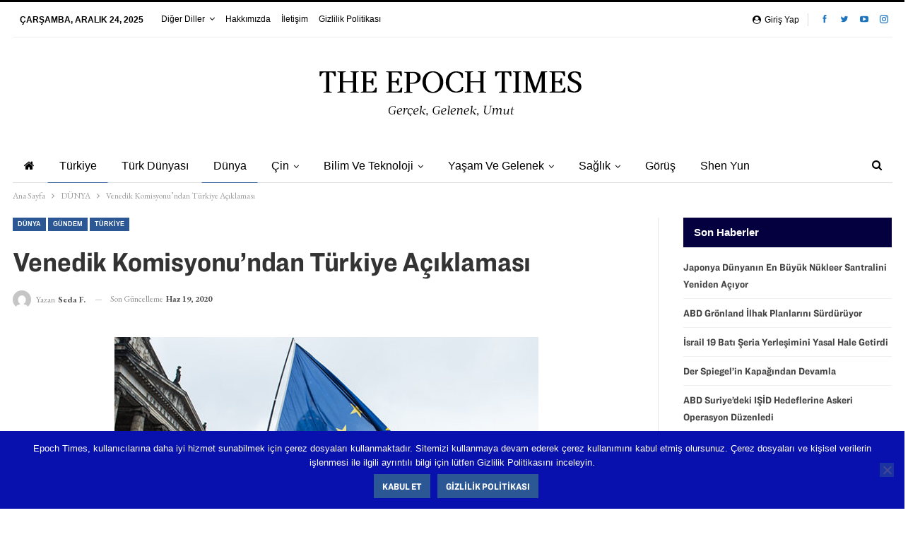

--- FILE ---
content_type: text/html; charset=UTF-8
request_url: https://epochtimestr.com/index.php/venedik-komisyonundan-turkiye-aciklamasi
body_size: 18128
content:
	<!DOCTYPE html>
		<!--[if IE 8]>
	<html class="ie ie8" lang="tr"> <![endif]-->
	<!--[if IE 9]>
	<html class="ie ie9" lang="tr"> <![endif]-->
	<!--[if gt IE 9]><!-->
<html lang="tr"> <!--<![endif]-->
	<head>
				<meta charset="UTF-8">
		<meta http-equiv="X-UA-Compatible" content="IE=edge">
		<meta name="viewport" content="width=device-width, initial-scale=1.0">
		<link rel="pingback" href="https://epochtimestr.com/xmlrpc.php"/>

		<meta name='robots' content='index, follow, max-image-preview:large, max-snippet:-1, max-video-preview:-1' />

	<!-- This site is optimized with the Yoast SEO plugin v23.0 - https://yoast.com/wordpress/plugins/seo/ -->
	<title>Venedik Komisyonu’ndan Türkiye Açıklaması - The Epoch Times TR</title>
	<link rel="canonical" href="https://epochtimestr.com/index.php/venedik-komisyonundan-turkiye-aciklamasi" />
	<meta property="og:locale" content="tr_TR" />
	<meta property="og:type" content="article" />
	<meta property="og:title" content="Venedik Komisyonu’ndan Türkiye Açıklaması - The Epoch Times TR" />
	<meta property="og:description" content="Avrupa Konseyi&#8217;ne bağlı Venedik Komisyonu Türkiye&#8217;nin 31 Mart 2019 tarihinden sonra ülkenin güneydoğusundaki belediyelere kayyım atamalarının demokratik prensiplere aykırı olduğunu duyurdu. Türk hükümetine, alınan kararların iptal edilmesi çağrısında bulunan Venedik Komisyonu, OHAL’in kaldırılmasına rağmen etkilerinin sürdüğünün altını çizdi. Venedik Komisyonu alınan kararların demokrasinin temel prensiplerini ihlal ettiği görüşünde olduğunu açıkladı. Diyarbakır, Mardin ve Van belediye [&hellip;]" />
	<meta property="og:url" content="https://epochtimestr.com/index.php/venedik-komisyonundan-turkiye-aciklamasi" />
	<meta property="og:site_name" content="The Epoch Times TR" />
	<meta property="article:publisher" content="https://www.facebook.com/theepochtimestr" />
	<meta property="article:published_time" content="2020-06-19T12:17:05+00:00" />
	<meta property="article:modified_time" content="2020-06-19T12:17:08+00:00" />
	<meta property="og:image" content="https://epochtimestr.com/wp-content/uploads/2011y/1981606-1.jpg" />
	<meta property="og:image:width" content="664" />
	<meta property="og:image:height" content="354" />
	<meta property="og:image:type" content="image/jpeg" />
	<meta name="author" content="Seda F." />
	<meta name="twitter:card" content="summary_large_image" />
	<meta name="twitter:creator" content="@TheEpochTimesTR" />
	<meta name="twitter:site" content="@TheEpochTimesTR" />
	<meta name="twitter:label1" content="Yazan:" />
	<meta name="twitter:data1" content="Seda F." />
	<script type="application/ld+json" class="yoast-schema-graph">{"@context":"https://schema.org","@graph":[{"@type":"Article","@id":"https://epochtimestr.com/index.php/venedik-komisyonundan-turkiye-aciklamasi#article","isPartOf":{"@id":"https://epochtimestr.com/index.php/venedik-komisyonundan-turkiye-aciklamasi"},"author":{"name":"Seda F.","@id":"https://epochtimestr.com/#/schema/person/98ca9c773997f59c22622a3779f4e684"},"headline":"Venedik Komisyonu’ndan Türkiye Açıklaması","datePublished":"2020-06-19T12:17:05+00:00","dateModified":"2020-06-19T12:17:08+00:00","mainEntityOfPage":{"@id":"https://epochtimestr.com/index.php/venedik-komisyonundan-turkiye-aciklamasi"},"wordCount":105,"publisher":{"@id":"https://epochtimestr.com/#organization"},"image":{"@id":"https://epochtimestr.com/index.php/venedik-komisyonundan-turkiye-aciklamasi#primaryimage"},"thumbnailUrl":"https://epochtimestr.com/wp-content/uploads/2011y/1981606-1.jpg","keywords":["AB","avrupa birliği","Türkiye","Venedik Komisyonu"],"articleSection":["DÜNYA","GÜNDEM","TÜRKİYE"],"inLanguage":"tr"},{"@type":"WebPage","@id":"https://epochtimestr.com/index.php/venedik-komisyonundan-turkiye-aciklamasi","url":"https://epochtimestr.com/index.php/venedik-komisyonundan-turkiye-aciklamasi","name":"Venedik Komisyonu’ndan Türkiye Açıklaması - The Epoch Times TR","isPartOf":{"@id":"https://epochtimestr.com/#website"},"primaryImageOfPage":{"@id":"https://epochtimestr.com/index.php/venedik-komisyonundan-turkiye-aciklamasi#primaryimage"},"image":{"@id":"https://epochtimestr.com/index.php/venedik-komisyonundan-turkiye-aciklamasi#primaryimage"},"thumbnailUrl":"https://epochtimestr.com/wp-content/uploads/2011y/1981606-1.jpg","datePublished":"2020-06-19T12:17:05+00:00","dateModified":"2020-06-19T12:17:08+00:00","inLanguage":"tr","potentialAction":[{"@type":"ReadAction","target":["https://epochtimestr.com/index.php/venedik-komisyonundan-turkiye-aciklamasi"]}]},{"@type":"ImageObject","inLanguage":"tr","@id":"https://epochtimestr.com/index.php/venedik-komisyonundan-turkiye-aciklamasi#primaryimage","url":"https://epochtimestr.com/wp-content/uploads/2011y/1981606-1.jpg","contentUrl":"https://epochtimestr.com/wp-content/uploads/2011y/1981606-1.jpg","width":664,"height":354},{"@type":"WebSite","@id":"https://epochtimestr.com/#website","url":"https://epochtimestr.com/","name":"The Epoch Times TR","description":"Değişen Dünyamıza Taze Bir Bakış","publisher":{"@id":"https://epochtimestr.com/#organization"},"potentialAction":[{"@type":"SearchAction","target":{"@type":"EntryPoint","urlTemplate":"https://epochtimestr.com/?s={search_term_string}"},"query-input":"required name=search_term_string"}],"inLanguage":"tr"},{"@type":"Organization","@id":"https://epochtimestr.com/#organization","name":"The EpochTimes Türkiye","url":"https://epochtimestr.com/","logo":{"@type":"ImageObject","inLanguage":"tr","@id":"https://epochtimestr.com/#/schema/logo/image/","url":"https://epochtimestr.com/wp-content/uploads/2011y/ET-Logo-YG.jpg","contentUrl":"https://epochtimestr.com/wp-content/uploads/2011y/ET-Logo-YG.jpg","width":346,"height":29,"caption":"The EpochTimes Türkiye"},"image":{"@id":"https://epochtimestr.com/#/schema/logo/image/"},"sameAs":["https://www.facebook.com/theepochtimestr","https://x.com/TheEpochTimesTR","https://www.instagram.com/epochtimestr"]},{"@type":"Person","@id":"https://epochtimestr.com/#/schema/person/98ca9c773997f59c22622a3779f4e684","name":"Seda F.","image":{"@type":"ImageObject","inLanguage":"tr","@id":"https://epochtimestr.com/#/schema/person/image/","url":"https://secure.gravatar.com/avatar/d34ac3562f53286f25d03d9139fb9105?s=96&d=mm&r=g","contentUrl":"https://secure.gravatar.com/avatar/d34ac3562f53286f25d03d9139fb9105?s=96&d=mm&r=g","caption":"Seda F."},"url":"https://epochtimestr.com/index.php/author/seda-f"}]}</script>
	<!-- / Yoast SEO plugin. -->


<link rel='dns-prefetch' href='//www.googletagmanager.com' />
<link rel='dns-prefetch' href='//fonts.googleapis.com' />
<link rel='dns-prefetch' href='//pagead2.googlesyndication.com' />
<link rel="alternate" type="application/rss+xml" title="The Epoch Times TR &raquo; akışı" href="https://epochtimestr.com/index.php/feed" />
<link rel="alternate" type="application/rss+xml" title="The Epoch Times TR &raquo; yorum akışı" href="https://epochtimestr.com/index.php/comments/feed" />
<link rel="alternate" type="application/rss+xml" title="The Epoch Times TR &raquo; Venedik Komisyonu’ndan Türkiye Açıklaması yorum akışı" href="https://epochtimestr.com/index.php/venedik-komisyonundan-turkiye-aciklamasi/feed" />
<script type="text/javascript">
/* <![CDATA[ */
window._wpemojiSettings = {"baseUrl":"https:\/\/s.w.org\/images\/core\/emoji\/15.0.3\/72x72\/","ext":".png","svgUrl":"https:\/\/s.w.org\/images\/core\/emoji\/15.0.3\/svg\/","svgExt":".svg","source":{"concatemoji":"https:\/\/epochtimestr.com\/wp-includes\/js\/wp-emoji-release.min.js?ver=6.5.7"}};
/*! This file is auto-generated */
!function(i,n){var o,s,e;function c(e){try{var t={supportTests:e,timestamp:(new Date).valueOf()};sessionStorage.setItem(o,JSON.stringify(t))}catch(e){}}function p(e,t,n){e.clearRect(0,0,e.canvas.width,e.canvas.height),e.fillText(t,0,0);var t=new Uint32Array(e.getImageData(0,0,e.canvas.width,e.canvas.height).data),r=(e.clearRect(0,0,e.canvas.width,e.canvas.height),e.fillText(n,0,0),new Uint32Array(e.getImageData(0,0,e.canvas.width,e.canvas.height).data));return t.every(function(e,t){return e===r[t]})}function u(e,t,n){switch(t){case"flag":return n(e,"\ud83c\udff3\ufe0f\u200d\u26a7\ufe0f","\ud83c\udff3\ufe0f\u200b\u26a7\ufe0f")?!1:!n(e,"\ud83c\uddfa\ud83c\uddf3","\ud83c\uddfa\u200b\ud83c\uddf3")&&!n(e,"\ud83c\udff4\udb40\udc67\udb40\udc62\udb40\udc65\udb40\udc6e\udb40\udc67\udb40\udc7f","\ud83c\udff4\u200b\udb40\udc67\u200b\udb40\udc62\u200b\udb40\udc65\u200b\udb40\udc6e\u200b\udb40\udc67\u200b\udb40\udc7f");case"emoji":return!n(e,"\ud83d\udc26\u200d\u2b1b","\ud83d\udc26\u200b\u2b1b")}return!1}function f(e,t,n){var r="undefined"!=typeof WorkerGlobalScope&&self instanceof WorkerGlobalScope?new OffscreenCanvas(300,150):i.createElement("canvas"),a=r.getContext("2d",{willReadFrequently:!0}),o=(a.textBaseline="top",a.font="600 32px Arial",{});return e.forEach(function(e){o[e]=t(a,e,n)}),o}function t(e){var t=i.createElement("script");t.src=e,t.defer=!0,i.head.appendChild(t)}"undefined"!=typeof Promise&&(o="wpEmojiSettingsSupports",s=["flag","emoji"],n.supports={everything:!0,everythingExceptFlag:!0},e=new Promise(function(e){i.addEventListener("DOMContentLoaded",e,{once:!0})}),new Promise(function(t){var n=function(){try{var e=JSON.parse(sessionStorage.getItem(o));if("object"==typeof e&&"number"==typeof e.timestamp&&(new Date).valueOf()<e.timestamp+604800&&"object"==typeof e.supportTests)return e.supportTests}catch(e){}return null}();if(!n){if("undefined"!=typeof Worker&&"undefined"!=typeof OffscreenCanvas&&"undefined"!=typeof URL&&URL.createObjectURL&&"undefined"!=typeof Blob)try{var e="postMessage("+f.toString()+"("+[JSON.stringify(s),u.toString(),p.toString()].join(",")+"));",r=new Blob([e],{type:"text/javascript"}),a=new Worker(URL.createObjectURL(r),{name:"wpTestEmojiSupports"});return void(a.onmessage=function(e){c(n=e.data),a.terminate(),t(n)})}catch(e){}c(n=f(s,u,p))}t(n)}).then(function(e){for(var t in e)n.supports[t]=e[t],n.supports.everything=n.supports.everything&&n.supports[t],"flag"!==t&&(n.supports.everythingExceptFlag=n.supports.everythingExceptFlag&&n.supports[t]);n.supports.everythingExceptFlag=n.supports.everythingExceptFlag&&!n.supports.flag,n.DOMReady=!1,n.readyCallback=function(){n.DOMReady=!0}}).then(function(){return e}).then(function(){var e;n.supports.everything||(n.readyCallback(),(e=n.source||{}).concatemoji?t(e.concatemoji):e.wpemoji&&e.twemoji&&(t(e.twemoji),t(e.wpemoji)))}))}((window,document),window._wpemojiSettings);
/* ]]> */
</script>
<style id='wp-emoji-styles-inline-css' type='text/css'>

	img.wp-smiley, img.emoji {
		display: inline !important;
		border: none !important;
		box-shadow: none !important;
		height: 1em !important;
		width: 1em !important;
		margin: 0 0.07em !important;
		vertical-align: -0.1em !important;
		background: none !important;
		padding: 0 !important;
	}
</style>
<link rel='stylesheet' id='wp-block-library-css' href='https://epochtimestr.com/wp-includes/css/dist/block-library/style.min.css?ver=6.5.7' type='text/css' media='all' />
<style id='classic-theme-styles-inline-css' type='text/css'>
/*! This file is auto-generated */
.wp-block-button__link{color:#fff;background-color:#32373c;border-radius:9999px;box-shadow:none;text-decoration:none;padding:calc(.667em + 2px) calc(1.333em + 2px);font-size:1.125em}.wp-block-file__button{background:#32373c;color:#fff;text-decoration:none}
</style>
<style id='global-styles-inline-css' type='text/css'>
body{--wp--preset--color--black: #000000;--wp--preset--color--cyan-bluish-gray: #abb8c3;--wp--preset--color--white: #ffffff;--wp--preset--color--pale-pink: #f78da7;--wp--preset--color--vivid-red: #cf2e2e;--wp--preset--color--luminous-vivid-orange: #ff6900;--wp--preset--color--luminous-vivid-amber: #fcb900;--wp--preset--color--light-green-cyan: #7bdcb5;--wp--preset--color--vivid-green-cyan: #00d084;--wp--preset--color--pale-cyan-blue: #8ed1fc;--wp--preset--color--vivid-cyan-blue: #0693e3;--wp--preset--color--vivid-purple: #9b51e0;--wp--preset--gradient--vivid-cyan-blue-to-vivid-purple: linear-gradient(135deg,rgba(6,147,227,1) 0%,rgb(155,81,224) 100%);--wp--preset--gradient--light-green-cyan-to-vivid-green-cyan: linear-gradient(135deg,rgb(122,220,180) 0%,rgb(0,208,130) 100%);--wp--preset--gradient--luminous-vivid-amber-to-luminous-vivid-orange: linear-gradient(135deg,rgba(252,185,0,1) 0%,rgba(255,105,0,1) 100%);--wp--preset--gradient--luminous-vivid-orange-to-vivid-red: linear-gradient(135deg,rgba(255,105,0,1) 0%,rgb(207,46,46) 100%);--wp--preset--gradient--very-light-gray-to-cyan-bluish-gray: linear-gradient(135deg,rgb(238,238,238) 0%,rgb(169,184,195) 100%);--wp--preset--gradient--cool-to-warm-spectrum: linear-gradient(135deg,rgb(74,234,220) 0%,rgb(151,120,209) 20%,rgb(207,42,186) 40%,rgb(238,44,130) 60%,rgb(251,105,98) 80%,rgb(254,248,76) 100%);--wp--preset--gradient--blush-light-purple: linear-gradient(135deg,rgb(255,206,236) 0%,rgb(152,150,240) 100%);--wp--preset--gradient--blush-bordeaux: linear-gradient(135deg,rgb(254,205,165) 0%,rgb(254,45,45) 50%,rgb(107,0,62) 100%);--wp--preset--gradient--luminous-dusk: linear-gradient(135deg,rgb(255,203,112) 0%,rgb(199,81,192) 50%,rgb(65,88,208) 100%);--wp--preset--gradient--pale-ocean: linear-gradient(135deg,rgb(255,245,203) 0%,rgb(182,227,212) 50%,rgb(51,167,181) 100%);--wp--preset--gradient--electric-grass: linear-gradient(135deg,rgb(202,248,128) 0%,rgb(113,206,126) 100%);--wp--preset--gradient--midnight: linear-gradient(135deg,rgb(2,3,129) 0%,rgb(40,116,252) 100%);--wp--preset--font-size--small: 13px;--wp--preset--font-size--medium: 20px;--wp--preset--font-size--large: 36px;--wp--preset--font-size--x-large: 42px;--wp--preset--spacing--20: 0.44rem;--wp--preset--spacing--30: 0.67rem;--wp--preset--spacing--40: 1rem;--wp--preset--spacing--50: 1.5rem;--wp--preset--spacing--60: 2.25rem;--wp--preset--spacing--70: 3.38rem;--wp--preset--spacing--80: 5.06rem;--wp--preset--shadow--natural: 6px 6px 9px rgba(0, 0, 0, 0.2);--wp--preset--shadow--deep: 12px 12px 50px rgba(0, 0, 0, 0.4);--wp--preset--shadow--sharp: 6px 6px 0px rgba(0, 0, 0, 0.2);--wp--preset--shadow--outlined: 6px 6px 0px -3px rgba(255, 255, 255, 1), 6px 6px rgba(0, 0, 0, 1);--wp--preset--shadow--crisp: 6px 6px 0px rgba(0, 0, 0, 1);}:where(.is-layout-flex){gap: 0.5em;}:where(.is-layout-grid){gap: 0.5em;}body .is-layout-flex{display: flex;}body .is-layout-flex{flex-wrap: wrap;align-items: center;}body .is-layout-flex > *{margin: 0;}body .is-layout-grid{display: grid;}body .is-layout-grid > *{margin: 0;}:where(.wp-block-columns.is-layout-flex){gap: 2em;}:where(.wp-block-columns.is-layout-grid){gap: 2em;}:where(.wp-block-post-template.is-layout-flex){gap: 1.25em;}:where(.wp-block-post-template.is-layout-grid){gap: 1.25em;}.has-black-color{color: var(--wp--preset--color--black) !important;}.has-cyan-bluish-gray-color{color: var(--wp--preset--color--cyan-bluish-gray) !important;}.has-white-color{color: var(--wp--preset--color--white) !important;}.has-pale-pink-color{color: var(--wp--preset--color--pale-pink) !important;}.has-vivid-red-color{color: var(--wp--preset--color--vivid-red) !important;}.has-luminous-vivid-orange-color{color: var(--wp--preset--color--luminous-vivid-orange) !important;}.has-luminous-vivid-amber-color{color: var(--wp--preset--color--luminous-vivid-amber) !important;}.has-light-green-cyan-color{color: var(--wp--preset--color--light-green-cyan) !important;}.has-vivid-green-cyan-color{color: var(--wp--preset--color--vivid-green-cyan) !important;}.has-pale-cyan-blue-color{color: var(--wp--preset--color--pale-cyan-blue) !important;}.has-vivid-cyan-blue-color{color: var(--wp--preset--color--vivid-cyan-blue) !important;}.has-vivid-purple-color{color: var(--wp--preset--color--vivid-purple) !important;}.has-black-background-color{background-color: var(--wp--preset--color--black) !important;}.has-cyan-bluish-gray-background-color{background-color: var(--wp--preset--color--cyan-bluish-gray) !important;}.has-white-background-color{background-color: var(--wp--preset--color--white) !important;}.has-pale-pink-background-color{background-color: var(--wp--preset--color--pale-pink) !important;}.has-vivid-red-background-color{background-color: var(--wp--preset--color--vivid-red) !important;}.has-luminous-vivid-orange-background-color{background-color: var(--wp--preset--color--luminous-vivid-orange) !important;}.has-luminous-vivid-amber-background-color{background-color: var(--wp--preset--color--luminous-vivid-amber) !important;}.has-light-green-cyan-background-color{background-color: var(--wp--preset--color--light-green-cyan) !important;}.has-vivid-green-cyan-background-color{background-color: var(--wp--preset--color--vivid-green-cyan) !important;}.has-pale-cyan-blue-background-color{background-color: var(--wp--preset--color--pale-cyan-blue) !important;}.has-vivid-cyan-blue-background-color{background-color: var(--wp--preset--color--vivid-cyan-blue) !important;}.has-vivid-purple-background-color{background-color: var(--wp--preset--color--vivid-purple) !important;}.has-black-border-color{border-color: var(--wp--preset--color--black) !important;}.has-cyan-bluish-gray-border-color{border-color: var(--wp--preset--color--cyan-bluish-gray) !important;}.has-white-border-color{border-color: var(--wp--preset--color--white) !important;}.has-pale-pink-border-color{border-color: var(--wp--preset--color--pale-pink) !important;}.has-vivid-red-border-color{border-color: var(--wp--preset--color--vivid-red) !important;}.has-luminous-vivid-orange-border-color{border-color: var(--wp--preset--color--luminous-vivid-orange) !important;}.has-luminous-vivid-amber-border-color{border-color: var(--wp--preset--color--luminous-vivid-amber) !important;}.has-light-green-cyan-border-color{border-color: var(--wp--preset--color--light-green-cyan) !important;}.has-vivid-green-cyan-border-color{border-color: var(--wp--preset--color--vivid-green-cyan) !important;}.has-pale-cyan-blue-border-color{border-color: var(--wp--preset--color--pale-cyan-blue) !important;}.has-vivid-cyan-blue-border-color{border-color: var(--wp--preset--color--vivid-cyan-blue) !important;}.has-vivid-purple-border-color{border-color: var(--wp--preset--color--vivid-purple) !important;}.has-vivid-cyan-blue-to-vivid-purple-gradient-background{background: var(--wp--preset--gradient--vivid-cyan-blue-to-vivid-purple) !important;}.has-light-green-cyan-to-vivid-green-cyan-gradient-background{background: var(--wp--preset--gradient--light-green-cyan-to-vivid-green-cyan) !important;}.has-luminous-vivid-amber-to-luminous-vivid-orange-gradient-background{background: var(--wp--preset--gradient--luminous-vivid-amber-to-luminous-vivid-orange) !important;}.has-luminous-vivid-orange-to-vivid-red-gradient-background{background: var(--wp--preset--gradient--luminous-vivid-orange-to-vivid-red) !important;}.has-very-light-gray-to-cyan-bluish-gray-gradient-background{background: var(--wp--preset--gradient--very-light-gray-to-cyan-bluish-gray) !important;}.has-cool-to-warm-spectrum-gradient-background{background: var(--wp--preset--gradient--cool-to-warm-spectrum) !important;}.has-blush-light-purple-gradient-background{background: var(--wp--preset--gradient--blush-light-purple) !important;}.has-blush-bordeaux-gradient-background{background: var(--wp--preset--gradient--blush-bordeaux) !important;}.has-luminous-dusk-gradient-background{background: var(--wp--preset--gradient--luminous-dusk) !important;}.has-pale-ocean-gradient-background{background: var(--wp--preset--gradient--pale-ocean) !important;}.has-electric-grass-gradient-background{background: var(--wp--preset--gradient--electric-grass) !important;}.has-midnight-gradient-background{background: var(--wp--preset--gradient--midnight) !important;}.has-small-font-size{font-size: var(--wp--preset--font-size--small) !important;}.has-medium-font-size{font-size: var(--wp--preset--font-size--medium) !important;}.has-large-font-size{font-size: var(--wp--preset--font-size--large) !important;}.has-x-large-font-size{font-size: var(--wp--preset--font-size--x-large) !important;}
.wp-block-navigation a:where(:not(.wp-element-button)){color: inherit;}
:where(.wp-block-post-template.is-layout-flex){gap: 1.25em;}:where(.wp-block-post-template.is-layout-grid){gap: 1.25em;}
:where(.wp-block-columns.is-layout-flex){gap: 2em;}:where(.wp-block-columns.is-layout-grid){gap: 2em;}
.wp-block-pullquote{font-size: 1.5em;line-height: 1.6;}
</style>
<link rel='stylesheet' id='bbp-default-css' href='https://epochtimestr.com/wp-content/themes/publisher/css/bbpress.min.css?ver=2.6.14' type='text/css' media='all' />
<link rel='stylesheet' id='contact-form-7-css' href='https://epochtimestr.com/wp-content/plugins/contact-form-7/includes/css/styles.css?ver=5.7.6' type='text/css' media='all' />
<link rel='stylesheet' id='cookie-notice-front-css' href='https://epochtimestr.com/wp-content/plugins/cookie-notice/css/front.min.css?ver=2.5.10' type='text/css' media='all' />
<link rel='stylesheet' id='better-framework-main-fonts-css' href='https://fonts.googleapis.com/css?family=EB+Garamond:400,600italic,500,700,600&#038;display=swap' type='text/css' media='all' />
<script type="text/javascript" src="https://epochtimestr.com/wp-includes/js/jquery/jquery.min.js?ver=3.7.1" id="jquery-core-js"></script>
<script type="text/javascript" src="https://epochtimestr.com/wp-includes/js/jquery/jquery-migrate.min.js?ver=3.4.1" id="jquery-migrate-js"></script>
<!--[if lt IE 9]>
<script type="text/javascript" src="https://epochtimestr.com/wp-content/themes/publisher/includes/libs/better-framework/assets/js/html5shiv.min.js?ver=3.15.0" id="bf-html5shiv-js"></script>
<![endif]-->
<!--[if lt IE 9]>
<script type="text/javascript" src="https://epochtimestr.com/wp-content/themes/publisher/includes/libs/better-framework/assets/js/respond.min.js?ver=3.15.0" id="bf-respond-js"></script>
<![endif]-->

<!-- Site Kit tarafından eklenen Google etiketi (gtag.js) snippet&#039;i -->
<!-- Google Analytics snippet added by Site Kit -->
<script type="text/javascript" src="https://www.googletagmanager.com/gtag/js?id=G-QVYDHF9KSK" id="google_gtagjs-js" async></script>
<script type="text/javascript" id="google_gtagjs-js-after">
/* <![CDATA[ */
window.dataLayer = window.dataLayer || [];function gtag(){dataLayer.push(arguments);}
gtag("set","linker",{"domains":["epochtimestr.com"]});
gtag("js", new Date());
gtag("set", "developer_id.dZTNiMT", true);
gtag("config", "G-QVYDHF9KSK", {"googlesitekit_post_type":"post"});
/* ]]> */
</script>
<link rel="https://api.w.org/" href="https://epochtimestr.com/index.php/wp-json/" /><link rel="alternate" type="application/json" href="https://epochtimestr.com/index.php/wp-json/wp/v2/posts/127240" /><link rel="EditURI" type="application/rsd+xml" title="RSD" href="https://epochtimestr.com/xmlrpc.php?rsd" />
<meta name="generator" content="WordPress 6.5.7" />
<link rel='shortlink' href='https://epochtimestr.com/?p=127240' />
<link rel="alternate" type="application/json+oembed" href="https://epochtimestr.com/index.php/wp-json/oembed/1.0/embed?url=https%3A%2F%2Fepochtimestr.com%2Findex.php%2Fvenedik-komisyonundan-turkiye-aciklamasi" />
<link rel="alternate" type="text/xml+oembed" href="https://epochtimestr.com/index.php/wp-json/oembed/1.0/embed?url=https%3A%2F%2Fepochtimestr.com%2Findex.php%2Fvenedik-komisyonundan-turkiye-aciklamasi&#038;format=xml" />
<meta name="generator" content="Site Kit by Google 1.168.0" /><!-- Global site tag (gtag.js) - Google Analytics -->
<script async src="https://www.googletagmanager.com/gtag/js?id=UA-128548034-1"></script>
<script>
  window.dataLayer = window.dataLayer || [];
  function gtag(){dataLayer.push(arguments);}
  gtag('js', new Date());

  gtag('config', 'UA-128548034-1');
</script>
<!-- Site Kit tarafından eklenen Google AdSense meta etiketleri -->
<meta name="google-adsense-platform-account" content="ca-host-pub-2644536267352236">
<meta name="google-adsense-platform-domain" content="sitekit.withgoogle.com">
<!-- Site Kit tarafından eklenen Google AdSense meta etiketlerine son verin -->
<meta name="generator" content="Powered by WPBakery Page Builder - drag and drop page builder for WordPress."/>
<script type="application/ld+json">{
    "@context": "http://schema.org/",
    "@type": "Organization",
    "@id": "#organization",
    "logo": {
        "@type": "ImageObject",
        "url": "https://epochtimestr.com/wp-content/uploads/2011y/ET-Logo-son.png"
    },
    "url": "https://epochtimestr.com/",
    "name": "The Epoch Times TR",
    "description": "De\u011fi\u015fen D\u00fcnyam\u0131za Taze Bir Bak\u0131\u015f"
}</script>
<script type="application/ld+json">{
    "@context": "http://schema.org/",
    "@type": "WebSite",
    "name": "The Epoch Times TR",
    "alternateName": "De\u011fi\u015fen D\u00fcnyam\u0131za Taze Bir Bak\u0131\u015f",
    "url": "https://epochtimestr.com/"
}</script>
<script type="application/ld+json">{
    "@context": "http://schema.org/",
    "@type": "BlogPosting",
    "headline": "Venedik Komisyonu\u2019ndan T\u00fcrkiye A\u00e7\u0131klamas\u0131",
    "description": "Avrupa Konseyi'ne ba\u011fl\u0131 Venedik Komisyonu T\u00fcrkiye'nin 31 Mart 2019 tarihinden sonra \u00fclkenin g\u00fcneydo\u011fusundaki belediyelere kayy\u0131m atamalar\u0131n\u0131n demokratik prensiplere ayk\u0131r\u0131 oldu\u011funu duyurdu.T\u00fcrk h\u00fck\u00fcmetine, al\u0131nan kararlar\u0131n iptal edilmesi \u00e7a\u011fr\u0131s\u0131nda ",
    "datePublished": "2020-06-19",
    "dateModified": "2020-06-19",
    "author": {
        "@type": "Person",
        "@id": "#person-SedaF",
        "name": "Seda F."
    },
    "image": "https://epochtimestr.com/wp-content/uploads/2011y/1981606-1.jpg",
    "interactionStatistic": [
        {
            "@type": "InteractionCounter",
            "interactionType": "http://schema.org/CommentAction",
            "userInteractionCount": "0"
        }
    ],
    "publisher": {
        "@id": "#organization"
    },
    "mainEntityOfPage": "https://epochtimestr.com/index.php/venedik-komisyonundan-turkiye-aciklamasi"
}</script>

<!-- Google AdSense snippet added by Site Kit -->
<script type="text/javascript" async="async" src="https://pagead2.googlesyndication.com/pagead/js/adsbygoogle.js?client=ca-pub-3488739950980608&amp;host=ca-host-pub-2644536267352236" crossorigin="anonymous"></script>

<!-- End Google AdSense snippet added by Site Kit -->
<link rel='stylesheet' id='bf-minifed-css-1' href='https://epochtimestr.com/wp-content/bs-booster-cache/4373ffb9657e197dfcbf96298c87c574.css' type='text/css' media='all' />
<link rel='stylesheet' id='7.11.0-1766487646' href='https://epochtimestr.com/wp-content/bs-booster-cache/21a57678f5fcc35ff0747cc300c6b8e7.css' type='text/css' media='all' />
<link rel="icon" href="https://epochtimestr.com/wp-content/uploads/2011y/ETmini.jpg" sizes="32x32" />
<link rel="icon" href="https://epochtimestr.com/wp-content/uploads/2011y/ETmini.jpg" sizes="192x192" />
<link rel="apple-touch-icon" href="https://epochtimestr.com/wp-content/uploads/2011y/ETmini.jpg" />
<meta name="msapplication-TileImage" content="https://epochtimestr.com/wp-content/uploads/2011y/ETmini.jpg" />
<noscript><style> .wpb_animate_when_almost_visible { opacity: 1; }</style></noscript>	</head>

<body class="post-template-default single single-post postid-127240 single-format-standard cookies-not-set bs-theme bs-publisher bs-publisher-newspaper-daily active-light-box active-top-line ltr close-rh page-layout-2-col page-layout-2-col-right boxed active-sticky-sidebar main-menu-boxed single-prim-cat-5 single-cat-5 single-cat-1 single-cat-37  wpb-js-composer js-comp-ver-6.7.0 vc_responsive bs-ll-d" dir="ltr">

<script type="text/javascript" id="bbp-swap-no-js-body-class">
	document.body.className = document.body.className.replace( 'bbp-no-js', 'bbp-js' );
</script>

		<div class="main-wrap content-main-wrap">
			<header id="header" class="site-header header-style-1 boxed" itemscope="itemscope" itemtype="https://schema.org/WPHeader">
		<section class="topbar topbar-style-1 hidden-xs hidden-xs">
	<div class="content-wrap">
		<div class="container">
			<div class="topbar-inner clearfix">

									<div class="section-links">
								<div  class="  better-studio-shortcode bsc-clearfix better-social-counter style-button not-colored in-4-col">
						<ul class="social-list bsc-clearfix"><li class="social-item facebook"><a href = "https://www.facebook.com/theepochtimestr" target = "_blank" > <i class="item-icon bsfi-facebook" ></i><span class="item-title" > Likes </span> </a> </li> <li class="social-item twitter"><a href = "https://twitter.com/theepochtimestr" target = "_blank" > <i class="item-icon bsfi-twitter" ></i><span class="item-title" > Followers </span> </a> </li> <li class="social-item youtube"><a href = "https://youtube.com/channel/UCBPDd9cwg9r52VJvaA6VDJA" target = "_blank" > <i class="item-icon bsfi-youtube" ></i><span class="item-title" > Subscribers </span> </a> </li> <li class="social-item instagram"><a href = "https://instagram.com/epochtimestr" target = "_blank" > <i class="item-icon bsfi-instagram" ></i><span class="item-title" > Followers </span> </a> </li> 			</ul>
		</div>
									<a class="topbar-sign-in behind-social"
							   data-toggle="modal" data-target="#bsLoginModal">
								<i class="fa fa-user-circle"></i> Giriş yap							</a>

							<div class="modal sign-in-modal fade" id="bsLoginModal" tabindex="-1" role="dialog"
							     style="display: none">
								<div class="modal-dialog" role="document">
									<div class="modal-content">
											<span class="close-modal" data-dismiss="modal" aria-label="Close"><i
														class="fa fa-close"></i></span>
										<div class="modal-body">
											<div id="form_77088_" class="bs-shortcode bs-login-shortcode ">
		<div class="bs-login bs-type-login"  style="display:none">

					<div class="bs-login-panel bs-login-sign-panel bs-current-login-panel">
								<form name="loginform"
				      action="https://epochtimestr.com/wp-login.php" method="post">

					
					<div class="login-header">
						<span class="login-icon fa fa-user-circle main-color"></span>
						<p>Merhaba</p>
					</div>
					
					<div class="login-field login-username">
						<input type="text" name="log" id="form_77088_user_login" class="input"
						       value="" size="20"
						       placeholder="Kullanıcı adı veya E-posta..." required/>
					</div>

					<div class="login-field login-password">
						<input type="password" name="pwd" id="form_77088_user_pass"
						       class="input"
						       value="" size="20" placeholder="Şifre..."
						       required/>
					</div>

					
					<div class="login-field">
						<a href="https://epochtimestr.com/wp-login.php?action=lostpassword&redirect_to=https%3A%2F%2Fepochtimestr.com%2Findex.php%2Fvenedik-komisyonundan-turkiye-aciklamasi"
						   class="go-reset-panel">Şifremi Unutttum!</a>

													<span class="login-remember">
							<input class="remember-checkbox" name="rememberme" type="checkbox"
							       id="form_77088_rememberme"
							       value="forever"  />
							<label class="remember-label">Beni Hatırla</label>
						</span>
											</div>

					
					<div class="login-field login-submit">
						<input type="submit" name="wp-submit"
						       class="button-primary login-btn"
						       value="Oturum Aç"/>
						<input type="hidden" name="redirect_to" value="https://epochtimestr.com/index.php/venedik-komisyonundan-turkiye-aciklamasi"/>
					</div>

					<input type="hidden" name="members_redirect_to" value="1" />				</form>
			</div>

			<div class="bs-login-panel bs-login-reset-panel">

				<span class="go-login-panel"><i
							class="fa fa-angle-left"></i> Giriş yap</span>

				<div class="bs-login-reset-panel-inner">
					<div class="login-header">
						<span class="login-icon fa fa-support"></span>
						<p>Şifreni Kurtar</p>
						<p>Şifreniz e-postanıza gönderilcektir.</p>
					</div>
										<form name="lostpasswordform" id="form_77088_lostpasswordform"
					      action="https://epochtimestr.com/wp-login.php?action=lostpassword"
					      method="post">

						<div class="login-field reset-username">
							<input type="text" name="user_login" class="input" value=""
							       placeholder="Kullanıcı adı veya E-posta..."
							       required/>
						</div>

						
						<div class="login-field reset-submit">

							<input type="hidden" name="redirect_to" value=""/>
							<input type="submit" name="wp-submit" class="login-btn"
							       value="Şifremi Gönder"/>

						</div>
					</form>
				</div>
			</div>
			</div>
	</div>
										</div>
									</div>
								</div>
							</div>
												</div>
				
				<div class="section-menu">
						<div id="menu-top" class="menu top-menu-wrapper" role="navigation" itemscope="itemscope" itemtype="https://schema.org/SiteNavigationElement">
		<nav class="top-menu-container">

			<ul id="top-navigation" class="top-menu menu clearfix bsm-pure">
									<li id="topbar-date" class="menu-item menu-item-date">
					<span
						class="topbar-date">Çarşamba, Aralık 24, 2025</span>
					</li>
					<li id="menu-item-65471" class="menu-item menu-item-type-custom menu-item-object-custom menu-item-has-children better-anim-none menu-item-65471"><a>Diğer Diller</a>
<ul class="sub-menu">
	<li id="menu-item-140342" class="menu-item menu-item-type-custom menu-item-object-custom better-anim-fade menu-item-140342"><a href="http://www.theepochtimes.com/">English</a></li>
	<li id="menu-item-65472" class="menu-item menu-item-type-custom menu-item-object-custom better-anim-fade menu-item-65472"><a href="http://www.epochtimes.de/">German</a></li>
	<li id="menu-item-65473" class="menu-item menu-item-type-custom menu-item-object-custom better-anim-fade menu-item-65473"><a href="http://www.epochtimes.com/">Chinese</a></li>
	<li id="menu-item-65474" class="menu-item menu-item-type-custom menu-item-object-custom better-anim-fade menu-item-65474"><a href="http://www.epochtimes.fr/">French</a></li>
	<li id="menu-item-65475" class="menu-item menu-item-type-custom menu-item-object-custom better-anim-fade menu-item-65475"><a href="http://www.epochtimes.co.kr/">Korean</a></li>
	<li id="menu-item-65476" class="menu-item menu-item-type-custom menu-item-object-custom better-anim-fade menu-item-65476"><a href="http://www.lagranepoca.com/">Spanish</a></li>
	<li id="menu-item-65477" class="menu-item menu-item-type-custom menu-item-object-custom better-anim-fade menu-item-65477"><a href="http://www.epochtimes.jp/">Japanese</a></li>
	<li id="menu-item-65478" class="menu-item menu-item-type-custom menu-item-object-custom better-anim-fade menu-item-65478"><a href="http://www.epochtimes.ru/">Russian</a></li>
	<li id="menu-item-65479" class="menu-item menu-item-type-custom menu-item-object-custom better-anim-fade menu-item-65479"><a href="http://www.epochtimes.com.ua/">Ukrainian</a></li>
	<li id="menu-item-65480" class="menu-item menu-item-type-custom menu-item-object-custom better-anim-fade menu-item-65480"><a href="http://www.epochtimes.co.il/">Hebrew</a></li>
	<li id="menu-item-65481" class="menu-item menu-item-type-custom menu-item-object-custom better-anim-fade menu-item-65481"><a href="http://www.epochtimes-romania.com/">Romanian</a></li>
	<li id="menu-item-65482" class="menu-item menu-item-type-custom menu-item-object-custom better-anim-fade menu-item-65482"><a href="http://www.epochtimes-bg.com/">Bulgarian</a></li>
	<li id="menu-item-65483" class="menu-item menu-item-type-custom menu-item-object-custom better-anim-fade menu-item-65483"><a href="http://www.velkaepocha.sk/">Slovak</a></li>
	<li id="menu-item-65484" class="menu-item menu-item-type-custom menu-item-object-custom better-anim-fade menu-item-65484"><a href="http://erabaru.net/">Indonesian</a></li>
	<li id="menu-item-65485" class="menu-item menu-item-type-custom menu-item-object-custom better-anim-fade menu-item-65485"><a href="http://persian.epochtimes.com/">Persian</a></li>
	<li id="menu-item-65486" class="menu-item menu-item-type-custom menu-item-object-custom better-anim-fade menu-item-65486"><a href="http://vietdaikynguyen.com/v2/">Vietnamese</a></li>
	<li id="menu-item-65487" class="menu-item menu-item-type-custom menu-item-object-custom better-anim-fade menu-item-65487"><a href="http://www.epochtimes.com.br/">Portuguese</a></li>
	<li id="menu-item-65488" class="menu-item menu-item-type-custom menu-item-object-custom better-anim-fade menu-item-65488"><a href="http://www.velkaepocha.sk/">Czech</a></li>
	<li id="menu-item-65489" class="menu-item menu-item-type-custom menu-item-object-custom better-anim-fade menu-item-65489"><a href="http://www.epochtimes.it/">Italian</a></li>
</ul>
</li>
<li id="menu-item-140343" class="menu-item menu-item-type-post_type menu-item-object-page better-anim-fade menu-item-140343"><a href="https://epochtimestr.com/index.php/hakkimizda">Hakkımızda</a></li>
<li id="menu-item-142782" class="menu-item menu-item-type-post_type menu-item-object-page better-anim-fade menu-item-142782"><a href="https://epochtimestr.com/index.php/iletisim-2">İletişim</a></li>
<li id="menu-item-140345" class="menu-item menu-item-type-post_type menu-item-object-page menu-item-privacy-policy better-anim-fade menu-item-140345"><a rel="privacy-policy" href="https://epochtimestr.com/index.php/arsiv">Gizlilik Politikası</a></li>
			</ul>

		</nav>
	</div>
				</div>
			</div>
		</div>
	</div>
</section>
		<div class="header-inner">
			<div class="content-wrap">
				<div class="container">
					<div id="site-branding" class="site-branding">
	<p  id="site-title" class="logo h1 img-logo">
	<a href="https://epochtimestr.com/" itemprop="url" rel="home">
					<img id="site-logo" src="https://epochtimestr.com/wp-content/uploads/2011y/ET-Logo-son.png"
			     alt="Publisher"  />

			<span class="site-title">Publisher - Değişen Dünyamıza Taze Bir Bakış</span>
				</a>
</p>
</div><!-- .site-branding -->
				</div>

			</div>
		</div>
		<div id="menu-main" class="menu main-menu-wrapper show-search-item menu-actions-btn-width-1" role="navigation" itemscope="itemscope" itemtype="https://schema.org/SiteNavigationElement">
	<div class="main-menu-inner">
		<div class="content-wrap">
			<div class="container">

				<nav class="main-menu-container">
					<ul id="main-navigation" class="main-menu menu bsm-pure clearfix">
						<li id="menu-item-142027" class="menu-have-icon menu-icon-type-fontawesome menu-item menu-item-type-post_type menu-item-object-page menu-item-home menu-title-hide better-anim-fade menu-item-142027"><a href="https://epochtimestr.com/"><i class="bf-icon  fa fa-home"></i><span class="hidden">Ana Sayfa</span></a></li>
<li id="menu-item-113596" class="menu-item menu-item-type-taxonomy menu-item-object-category current-post-ancestor current-menu-parent current-post-parent menu-term-37 better-anim-fade menu-item-113596"><a href="https://epochtimestr.com/index.php/category/turkiyeden-haberler">Türkiye</a></li>
<li id="menu-item-153858" class="menu-item menu-item-type-taxonomy menu-item-object-category menu-term-8420 better-anim-fade menu-item-153858"><a href="https://epochtimestr.com/index.php/category/turk-dunyasi">Türk Dünyası</a></li>
<li id="menu-item-113597" class="menu-item menu-item-type-taxonomy menu-item-object-category current-post-ancestor current-menu-parent current-post-parent menu-term-5 better-anim-fade menu-item-113597"><a href="https://epochtimestr.com/index.php/category/dunya">Dünya</a></li>
<li id="menu-item-113598" class="menu-item menu-item-type-taxonomy menu-item-object-category menu-item-has-children menu-term-8 better-anim-fade menu-item-113598"><a href="https://epochtimestr.com/index.php/category/cin">Çin</a>
<ul class="sub-menu">
	<li id="menu-item-113611" class="menu-item menu-item-type-taxonomy menu-item-object-category menu-term-6908 better-anim-fade menu-item-113611"><a href="https://epochtimestr.com/index.php/category/cin/cin-turkiye">Çin &amp; Türkiye</a></li>
	<li id="menu-item-113606" class="menu-item menu-item-type-taxonomy menu-item-object-category menu-term-2045 better-anim-fade menu-item-113606"><a href="https://epochtimestr.com/index.php/category/cin/cin-rejimi">Çin Rejimi</a></li>
	<li id="menu-item-113609" class="menu-item menu-item-type-taxonomy menu-item-object-category menu-term-2044 better-anim-fade menu-item-113609"><a href="https://epochtimestr.com/index.php/category/cin/is-ve-ekonomi">İş ve Ekonomi</a></li>
	<li id="menu-item-113604" class="menu-item menu-item-type-taxonomy menu-item-object-category menu-term-35 better-anim-fade menu-item-113604"><a href="https://epochtimestr.com/index.php/category/cin/cinde-insan-haklari">Çin&#8217;de İnsan Hakları</a></li>
	<li id="menu-item-113607" class="menu-item menu-item-type-taxonomy menu-item-object-category menu-term-40 better-anim-fade menu-item-113607"><a href="https://epochtimestr.com/index.php/category/cin/organ-ticareti">Yasa Dışı Organ Ticareti</a></li>
	<li id="menu-item-113608" class="menu-item menu-item-type-taxonomy menu-item-object-category menu-term-2043 better-anim-fade menu-item-113608"><a href="https://epochtimestr.com/index.php/category/cin/toplum">Toplum</a></li>
	<li id="menu-item-113605" class="menu-item menu-item-type-taxonomy menu-item-object-category menu-term-41 better-anim-fade menu-item-113605"><a href="https://epochtimestr.com/index.php/category/cin/antik-cin-kulturu">Antik Çin Kültürü</a></li>
	<li id="menu-item-113615" class="menu-item menu-item-type-taxonomy menu-item-object-category menu-term-1900 better-anim-fade menu-item-113615"><a href="https://epochtimestr.com/index.php/category/cin/geleneksel-cin-tibbi">Geleneksel Çin Tıbbı</a></li>
</ul>
</li>
<li id="menu-item-113599" class="menu-item menu-item-type-taxonomy menu-item-object-category menu-item-has-children menu-term-31 better-anim-fade menu-item-113599"><a href="https://epochtimestr.com/index.php/category/bilim-ve-otesi">Bilim ve Teknoloji</a>
<ul class="sub-menu">
	<li id="menu-item-113612" class="menu-item menu-item-type-taxonomy menu-item-object-category menu-term-70 better-anim-fade menu-item-113612"><a href="https://epochtimestr.com/index.php/category/bilim-ve-otesi/bilimsel-kesifler">Bilimsel Keşifler</a></li>
	<li id="menu-item-113613" class="menu-item menu-item-type-taxonomy menu-item-object-category menu-term-81 better-anim-fade menu-item-113613"><a href="https://epochtimestr.com/index.php/category/bilim-ve-otesi/bilim-otesi">Bilim Ötesi</a></li>
	<li id="menu-item-153860" class="menu-item menu-item-type-taxonomy menu-item-object-category menu-term-8421 better-anim-fade menu-item-153860"><a href="https://epochtimestr.com/index.php/category/bilim-ve-otesi/olume-yakin-deneyimler">Ölüme Yakın Deneyimler</a></li>
	<li id="menu-item-113614" class="menu-item menu-item-type-taxonomy menu-item-object-category menu-term-6907 better-anim-fade menu-item-113614"><a href="https://epochtimestr.com/index.php/category/bilim-ve-otesi/teknoloji">Teknoloji</a></li>
</ul>
</li>
<li id="menu-item-142276" class="menu-item menu-item-type-post_type menu-item-object-page menu-item-has-children better-anim-fade menu-item-142276"><a href="https://epochtimestr.com/index.php/yasam-ve-gelenek">Yaşam ve Gelenek</a>
<ul class="sub-menu">
	<li id="menu-item-150406" class="menu-item menu-item-type-post_type menu-item-object-page menu-item-has-children better-anim-fade menu-item-150406"><a href="https://epochtimestr.com/index.php/sanat-ve-gelenek">Sanat ve Gelenek</a>
	<ul class="sub-menu">
		<li id="menu-item-150405" class="menu-item menu-item-type-post_type menu-item-object-page better-anim-fade menu-item-150405"><a href="https://epochtimestr.com/index.php/sahne-sanatlari">Sahne Sanatları</a></li>
		<li id="menu-item-150403" class="menu-item menu-item-type-post_type menu-item-object-page better-anim-fade menu-item-150403"><a href="https://epochtimestr.com/index.php/muzik">Müzik</a></li>
		<li id="menu-item-150401" class="menu-item menu-item-type-post_type menu-item-object-page better-anim-fade menu-item-150401"><a href="https://epochtimestr.com/index.php/edebiyat">Edebiyat</a></li>
		<li id="menu-item-150404" class="menu-item menu-item-type-post_type menu-item-object-page better-anim-fade menu-item-150404"><a href="https://epochtimestr.com/index.php/plastik-sanatlar">Plastik Sanatlar</a></li>
		<li id="menu-item-150402" class="menu-item menu-item-type-post_type menu-item-object-page better-anim-fade menu-item-150402"><a href="https://epochtimestr.com/index.php/film-tv">Film &#038; TV</a></li>
	</ul>
</li>
	<li id="menu-item-153846" class="menu-item menu-item-type-taxonomy menu-item-object-category menu-item-has-children menu-term-8205 better-anim-fade menu-item-153846"><a href="https://epochtimestr.com/index.php/category/ilham">İlham</a>
	<ul class="sub-menu">
		<li id="menu-item-153847" class="menu-item menu-item-type-taxonomy menu-item-object-category menu-term-55 better-anim-fade menu-item-153847"><a href="https://epochtimestr.com/index.php/category/ilham/anadolu-efsaneleri">Anadolu Efsaneleri</a></li>
		<li id="menu-item-153848" class="menu-item menu-item-type-taxonomy menu-item-object-category menu-term-2882 better-anim-fade menu-item-153848"><a href="https://epochtimestr.com/index.php/category/ilham/doga-ve-insan">Doğa ve İnsan</a></li>
		<li id="menu-item-153849" class="menu-item menu-item-type-taxonomy menu-item-object-category menu-term-126 better-anim-fade menu-item-153849"><a href="https://epochtimestr.com/index.php/category/ilham/dunya-kultur-miraslari">Dünya Kültür Mirasları</a></li>
		<li id="menu-item-153850" class="menu-item menu-item-type-taxonomy menu-item-object-category menu-term-8256 better-anim-fade menu-item-153850"><a href="https://epochtimestr.com/index.php/category/ilham/efsane-kisilikler">Efsane Kişilikler</a></li>
		<li id="menu-item-153851" class="menu-item menu-item-type-taxonomy menu-item-object-category menu-term-2610 better-anim-fade menu-item-153851"><a href="https://epochtimestr.com/index.php/category/ilham/ilham-verenler">ilham Verenler</a></li>
	</ul>
</li>
	<li id="menu-item-153852" class="menu-item menu-item-type-taxonomy menu-item-object-category menu-item-has-children menu-term-15 better-anim-fade menu-item-153852"><a href="https://epochtimestr.com/index.php/category/yasam_tarzi">Yaşam Tarzı</a>
	<ul class="sub-menu">
		<li id="menu-item-153856" class="menu-item menu-item-type-taxonomy menu-item-object-category menu-term-8199 better-anim-fade menu-item-153856"><a href="https://epochtimestr.com/index.php/category/yasam_tarzi/ev">Ev</a></li>
		<li id="menu-item-153853" class="menu-item menu-item-type-taxonomy menu-item-object-category menu-term-6922 better-anim-fade menu-item-153853"><a href="https://epochtimestr.com/index.php/category/yasam_tarzi/seyahat">Seyahat</a></li>
		<li id="menu-item-153857" class="menu-item menu-item-type-taxonomy menu-item-object-category menu-term-8224 better-anim-fade menu-item-153857"><a href="https://epochtimestr.com/index.php/category/yasam_tarzi/kisisel-gelisim">Kişisel Gelişim</a></li>
		<li id="menu-item-153854" class="menu-item menu-item-type-taxonomy menu-item-object-category menu-term-2881 better-anim-fade menu-item-153854"><a href="https://epochtimestr.com/index.php/category/yasam_tarzi/unluler">Ünlüler</a></li>
		<li id="menu-item-153855" class="menu-item menu-item-type-taxonomy menu-item-object-category menu-term-6912 better-anim-fade menu-item-153855"><a href="https://epochtimestr.com/index.php/category/yasam_tarzi/yeme-icme">Yeme &amp; İçme</a></li>
	</ul>
</li>
	<li id="menu-item-156767" class="menu-item menu-item-type-post_type menu-item-object-page better-anim-fade menu-item-156767"><a href="https://epochtimestr.com/index.php/aile-ve-egitim">Aile ve Eğitim</a></li>
</ul>
</li>
<li id="menu-item-113600" class="menu-item menu-item-type-taxonomy menu-item-object-category menu-item-has-children menu-term-6909 better-anim-fade menu-item-113600"><a href="https://epochtimestr.com/index.php/category/epoch-saglik">Sağlık</a>
<ul class="sub-menu">
	<li id="menu-item-113617" class="menu-item menu-item-type-taxonomy menu-item-object-category menu-term-6910 better-anim-fade menu-item-113617"><a href="https://epochtimestr.com/index.php/category/epoch-saglik/fitness-ve-beslenme">Fitness ve Beslenme</a></li>
	<li id="menu-item-113618" class="menu-item menu-item-type-taxonomy menu-item-object-category menu-term-19 better-anim-fade menu-item-113618"><a href="https://epochtimestr.com/index.php/category/epoch-saglik/saglik">Sağlık</a></li>
</ul>
</li>
<li id="menu-item-135435" class="menu-item menu-item-type-taxonomy menu-item-object-category menu-term-8134 better-anim-fade menu-item-135435"><a href="https://epochtimestr.com/index.php/category/gorus">Görüş</a></li>
<li id="menu-item-150389" class="menu-item menu-item-type-post_type menu-item-object-page better-anim-fade menu-item-150389"><a href="https://epochtimestr.com/index.php/shen-yun-2">Shen Yun</a></li>
					</ul><!-- #main-navigation -->
											<div class="menu-action-buttons width-1">
															<div class="search-container close">
									<span class="search-handler"><i class="fa fa-search"></i></span>

									<div class="search-box clearfix">
										<form role="search" method="get" class="search-form clearfix" action="https://epochtimestr.com">
	<input type="search" class="search-field"
	       placeholder="Arama...&quot;"
	       value="" name="s"
	       title="Aramak için"
	       autocomplete="off">
	<input type="submit" class="search-submit" value="Arama">
</form><!-- .search-form -->
									</div>
								</div>
														</div>
										</nav><!-- .main-menu-container -->

			</div>
		</div>
	</div>
</div><!-- .menu -->	</header><!-- .header -->
	<div class="rh-header clearfix light deferred-block-exclude">
		<div class="rh-container clearfix">

			<div class="menu-container close">
				<span class="menu-handler"><span class="lines"></span></span>
			</div><!-- .menu-container -->

			<div class="logo-container rh-img-logo">
				<a href="https://epochtimestr.com/" itemprop="url" rel="home">
											<img src="http://epochtimestr.com/wp-content/uploads/2011y/ET-Logo-2.2.jpg"
						     alt="The Epoch Times TR"  />				</a>
			</div><!-- .logo-container -->
		</div><!-- .rh-container -->
	</div><!-- .rh-header -->
<nav role="navigation" aria-label="Breadcrumbs" class="bf-breadcrumb clearfix bc-top-style"><div class="container bf-breadcrumb-container"><ul class="bf-breadcrumb-items" itemscope itemtype="http://schema.org/BreadcrumbList"><meta name="numberOfItems" content="3" /><meta name="itemListOrder" content="Ascending" /><li itemprop="itemListElement" itemscope itemtype="http://schema.org/ListItem" class="bf-breadcrumb-item bf-breadcrumb-begin"><a itemprop="item" href="https://epochtimestr.com" rel="home"><span itemprop="name">Ana Sayfa</span></a><meta itemprop="position" content="1" /></li><li itemprop="itemListElement" itemscope itemtype="http://schema.org/ListItem" class="bf-breadcrumb-item"><a itemprop="item" href="https://epochtimestr.com/index.php/category/dunya" ><span itemprop="name">DÜNYA</span></a><meta itemprop="position" content="2" /></li><li itemprop="itemListElement" itemscope itemtype="http://schema.org/ListItem" class="bf-breadcrumb-item bf-breadcrumb-end"><span itemprop="name">Venedik Komisyonu’ndan Türkiye Açıklaması</span><meta itemprop="item" content="https://epochtimestr.com/index.php/venedik-komisyonundan-turkiye-aciklamasi"/><meta itemprop="position" content="3" /></li></ul></div></nav><div class="content-wrap">
		<main id="content" class="content-container">

		<div class="container layout-2-col layout-2-col-1 layout-right-sidebar layout-bc-before post-template-10">

			<div class="row main-section">
										<div class="col-sm-8 content-column">
							<div class="single-container">
																<article id="post-127240" class="post-127240 post type-post status-publish format-standard has-post-thumbnail  category-dunya category-gundem category-turkiyeden-haberler tag-ab tag-avrupa-birligi tag-turkiye tag-venedik-komisyonu single-post-content">
									<div class="single-featured"></div>
																		<div class="post-header-inner">
										<div class="post-header-title">
											<div class="term-badges floated"><span class="term-badge term-5"><a href="https://epochtimestr.com/index.php/category/dunya">DÜNYA</a></span><span class="term-badge term-1"><a href="https://epochtimestr.com/index.php/category/gundem">GÜNDEM</a></span><span class="term-badge term-37"><a href="https://epochtimestr.com/index.php/category/turkiyeden-haberler">TÜRKİYE</a></span></div>											<h1 class="single-post-title">
												<span class="post-title" itemprop="headline">Venedik Komisyonu’ndan Türkiye Açıklaması</span>
											</h1>
											<div class="post-meta single-post-meta">
			<a href="https://epochtimestr.com/index.php/author/seda-f"
		   title="Yazarın Makalelerine Göz At"
		   class="post-author-a post-author-avatar">
			<img alt='' src='https://secure.gravatar.com/avatar/d34ac3562f53286f25d03d9139fb9105?s=26&d=mm&r=g' class='avatar avatar-26 photo avatar-default' height='26' width='26' /><span class="post-author-name">Yazan <b>Seda F.</b></span>		</a>
					<span class="time"><time class="post-published updated"
			                         datetime="2020-06-19T15:17:08+03:00">Son Güncelleme <b>Haz 19, 2020</b></time></span>
			</div>
										</div>
									</div>
																		<div class="entry-content clearfix single-post-content">
										
<div class="wp-block-image"><figure class="aligncenter size-large"><img fetchpriority="high" decoding="async" width="600" height="320" src="https://epochtimestr.com/wp-content/uploads/2011y/1981606-1-600x320.jpg" alt="" class="wp-image-101534" srcset="https://epochtimestr.com/wp-content/uploads/2011y/1981606-1-600x320.jpg 600w, https://epochtimestr.com/wp-content/uploads/2011y/1981606-1-150x80.jpg 150w, https://epochtimestr.com/wp-content/uploads/2011y/1981606-1-300x160.jpg 300w, https://epochtimestr.com/wp-content/uploads/2011y/1981606-1-292x156.jpg 292w, https://epochtimestr.com/wp-content/uploads/2011y/1981606-1-638x340.jpg 638w, https://epochtimestr.com/wp-content/uploads/2011y/1981606-1-190x100.jpg 190w, https://epochtimestr.com/wp-content/uploads/2011y/1981606-1-629x335.jpg 629w, https://epochtimestr.com/wp-content/uploads/2011y/1981606-1.jpg 664w" sizes="(max-width: 600px) 100vw, 600px" /></figure></div>



<p>Avrupa Konseyi&#8217;ne bağlı Venedik Komisyonu Türkiye&#8217;nin 31 Mart 2019 tarihinden sonra ülkenin güneydoğusundaki belediyelere kayyım atamalarının demokratik prensiplere aykırı olduğunu duyurdu.</p>



<p>Türk hükümetine, alınan kararların iptal edilmesi çağrısında bulunan Venedik Komisyonu, OHAL’in kaldırılmasına rağmen etkilerinin sürdüğünün altını çizdi. Venedik Komisyonu alınan kararların demokrasinin temel prensiplerini ihlal ettiği görüşünde olduğunu açıkladı.</p>



<p>Diyarbakır, Mardin ve Van belediye başkanları görevlerinden alınarak yerine kayyım atanmıştı.</p>
									</div>
										<div class="entry-terms post-tags clearfix ">
		<span class="terms-label"><i class="fa fa-tags"></i></span>
		<a href="https://epochtimestr.com/index.php/tag/ab" rel="tag">AB</a><a href="https://epochtimestr.com/index.php/tag/avrupa-birligi" rel="tag">avrupa birliği</a><a href="https://epochtimestr.com/index.php/tag/turkiye" rel="tag">Türkiye</a><a href="https://epochtimestr.com/index.php/tag/venedik-komisyonu" rel="tag">Venedik Komisyonu</a>	</div>
		<div class="post-share single-post-share bottom-share clearfix style-2">
			<div class="post-share-btn-group">
							</div>
						<div class="share-handler-wrap ">
				<span class="share-handler post-share-btn rank-default">
					<i class="bf-icon  fa fa-share-alt"></i>						<b class="text">Paylaş</b>
										</span>
				<span class="social-item facebook"><a href="https://www.facebook.com/sharer.php?u=https%3A%2F%2Fepochtimestr.com%2Findex.php%2Fvenedik-komisyonundan-turkiye-aciklamasi" target="_blank" rel="nofollow noreferrer" class="bs-button-el" onclick="window.open(this.href, 'share-facebook','left=50,top=50,width=600,height=320,toolbar=0'); return false;"><span class="icon"><i class="bf-icon fa fa-facebook"></i></span></a></span><span class="social-item twitter"><a href="https://twitter.com/share?text=Venedik Komisyonu’ndan Türkiye Açıklaması @theepochtimestr&url=https%3A%2F%2Fepochtimestr.com%2Findex.php%2Fvenedik-komisyonundan-turkiye-aciklamasi" target="_blank" rel="nofollow noreferrer" class="bs-button-el" onclick="window.open(this.href, 'share-twitter','left=50,top=50,width=600,height=320,toolbar=0'); return false;"><span class="icon"><i class="bf-icon fa fa-twitter"></i></span></a></span><span class="social-item google_plus"><a href="https://plus.google.com/share?url=https%3A%2F%2Fepochtimestr.com%2Findex.php%2Fvenedik-komisyonundan-turkiye-aciklamasi" target="_blank" rel="nofollow noreferrer" class="bs-button-el" onclick="window.open(this.href, 'share-google_plus','left=50,top=50,width=600,height=320,toolbar=0'); return false;"><span class="icon"><i class="bf-icon fa fa-google"></i></span></a></span><span class="social-item whatsapp"><a href="whatsapp://send?text=Venedik Komisyonu’ndan Türkiye Açıklaması %0A%0A https%3A%2F%2Fepochtimestr.com%2Findex.php%2Fvenedik-komisyonundan-turkiye-aciklamasi" target="_blank" rel="nofollow noreferrer" class="bs-button-el" onclick="window.open(this.href, 'share-whatsapp','left=50,top=50,width=600,height=320,toolbar=0'); return false;"><span class="icon"><i class="bf-icon fa fa-whatsapp"></i></span></a></span><span class="social-item pinterest"><a href="https://pinterest.com/pin/create/button/?url=https%3A%2F%2Fepochtimestr.com%2Findex.php%2Fvenedik-komisyonundan-turkiye-aciklamasi&media=https://epochtimestr.com/wp-content/uploads/2011y/1981606-1.jpg&description=Venedik Komisyonu’ndan Türkiye Açıklaması" target="_blank" rel="nofollow noreferrer" class="bs-button-el" onclick="window.open(this.href, 'share-pinterest','left=50,top=50,width=600,height=320,toolbar=0'); return false;"><span class="icon"><i class="bf-icon fa fa-pinterest"></i></span></a></span><span class="social-item email"><a href="mailto:?subject=Venedik Komisyonu’ndan Türkiye Açıklaması&body=https%3A%2F%2Fepochtimestr.com%2Findex.php%2Fvenedik-komisyonundan-turkiye-aciklamasi" target="_blank" rel="nofollow noreferrer" class="bs-button-el" onclick="window.open(this.href, 'share-email','left=50,top=50,width=600,height=320,toolbar=0'); return false;"><span class="icon"><i class="bf-icon fa fa-envelope-open"></i></span></a></span><span class="social-item linkedin"><a href="https://www.linkedin.com/shareArticle?mini=true&url=https%3A%2F%2Fepochtimestr.com%2Findex.php%2Fvenedik-komisyonundan-turkiye-aciklamasi&title=Venedik Komisyonu’ndan Türkiye Açıklaması" target="_blank" rel="nofollow noreferrer" class="bs-button-el" onclick="window.open(this.href, 'share-linkedin','left=50,top=50,width=600,height=320,toolbar=0'); return false;"><span class="icon"><i class="bf-icon fa fa-linkedin"></i></span></a></span><span class="social-item print"><a href="#" target="_blank" rel="nofollow noreferrer" class="bs-button-el" ><span class="icon"><i class="bf-icon fa fa-print"></i></span></a></span></div>		</div>
										</article>
								<section class="post-author clearfix">
		<a href="https://epochtimestr.com/index.php/author/seda-f"
	   title="Yazarın Makalelerine Göz At">
		<span class="post-author-avatar" itemprop="image"><img alt='' src='https://secure.gravatar.com/avatar/d34ac3562f53286f25d03d9139fb9105?s=80&d=mm&r=g' class='avatar avatar-80 photo avatar-default' height='80' width='80' /></span>
	</a>

	<div class="author-title heading-typo">
		<a class="post-author-url" href="https://epochtimestr.com/index.php/author/seda-f"><span class="post-author-name">Seda F.</span></a>

					<span class="title-counts">1061 posts</span>
		
					<span class="title-counts">0 comments</span>
			</div>

	<div class="author-links">
				<ul class="author-social-icons">
					</ul>
			</div>

	<div class="post-author-bio" itemprop="description">
			</div>

</section>
							</div>
							<div class="post-related">

	<div class="section-heading sh-t3 sh-s4 multi-tab">

					<a href="#relatedposts_1416409683_1" class="main-link active"
			   data-toggle="tab">
				<span
						class="h-text related-posts-heading">İlgili Haberler</span>
			</a>
			<a href="#relatedposts_1416409683_2" class="other-link" data-toggle="tab"
			   data-deferred-event="shown.bs.tab"
			   data-deferred-init="relatedposts_1416409683_2">
				<span
						class="h-text related-posts-heading">Yazarın diğer yazıları</span>
			</a>
		
	</div>

		<div class="tab-content">
		<div class="tab-pane bs-tab-anim bs-tab-animated active"
		     id="relatedposts_1416409683_1">
			
					<div class="bs-pagination-wrapper main-term-none next_prev ">
			<div class="listing listing-thumbnail listing-tb-2 clearfix  scolumns-3 simple-grid include-last-mobile">
	<div  class="post-164688 type-post format-standard has-post-thumbnail   listing-item listing-item-thumbnail listing-item-tb-2 main-term-1">
<div class="item-inner clearfix">
			<div class="featured featured-type-featured-image">
			<div class="term-badges floated"><span class="term-badge term-1"><a href="https://epochtimestr.com/index.php/category/gundem">GÜNDEM</a></span></div>			<a  title="Japonya Dünyanın En Büyük Nükleer Santralini Yeniden Açıyor" style="background-image: url(https://epochtimestr.com/wp-content/uploads/2011y/1000030466-210x136.webp);" data-bsrjs="https://epochtimestr.com/wp-content/uploads/2011y/1000030466-279x220.webp"					class="img-holder" href="https://epochtimestr.com/index.php/japonya-dunyanin-en-buyuk-nukleer-santralini-yeniden-aciyor"></a>
					</div>
	<p class="title">	<a class="post-url" href="https://epochtimestr.com/index.php/japonya-dunyanin-en-buyuk-nukleer-santralini-yeniden-aciyor" title="Japonya Dünyanın En Büyük Nükleer Santralini Yeniden Açıyor">
			<span class="post-title">
				Japonya Dünyanın En Büyük Nükleer Santralini Yeniden Açıyor			</span>
	</a>
	</p></div>
</div >
<div  class="post-164685 type-post format-standard has-post-thumbnail   listing-item listing-item-thumbnail listing-item-tb-2 main-term-1">
<div class="item-inner clearfix">
			<div class="featured featured-type-featured-image">
			<div class="term-badges floated"><span class="term-badge term-1"><a href="https://epochtimestr.com/index.php/category/gundem">GÜNDEM</a></span></div>			<a  title="ABD Grönland İlhak Planlarını Sürdürüyor" style="background-image: url(https://epochtimestr.com/wp-content/uploads/2011y/1000030465-210x136.jpg);" data-bsrjs="https://epochtimestr.com/wp-content/uploads/2011y/1000030465-279x220.jpg"					class="img-holder" href="https://epochtimestr.com/index.php/abd-gronland-ilhak-planlarini-surduruyor"></a>
					</div>
	<p class="title">	<a class="post-url" href="https://epochtimestr.com/index.php/abd-gronland-ilhak-planlarini-surduruyor" title="ABD Grönland İlhak Planlarını Sürdürüyor">
			<span class="post-title">
				ABD Grönland İlhak Planlarını Sürdürüyor			</span>
	</a>
	</p></div>
</div >
<div  class="post-164673 type-post format-standard has-post-thumbnail   listing-item listing-item-thumbnail listing-item-tb-2 main-term-5">
<div class="item-inner clearfix">
			<div class="featured featured-type-featured-image">
			<div class="term-badges floated"><span class="term-badge term-5"><a href="https://epochtimestr.com/index.php/category/dunya">DÜNYA</a></span></div>			<a  title="İsrail 19 Batı Şeria Yerleşimini Yasal Hale Getirdi" style="background-image: url(https://epochtimestr.com/wp-content/uploads/2011y/1000030464-scaled-e1766483455546-210x136.jpg);" data-bsrjs="https://epochtimestr.com/wp-content/uploads/2011y/1000030464-scaled-e1766483455546-279x220.jpg"					class="img-holder" href="https://epochtimestr.com/index.php/israil-19-bati-seria-yerlesimini-yasal-hale-getirdi"></a>
					</div>
	<p class="title">	<a class="post-url" href="https://epochtimestr.com/index.php/israil-19-bati-seria-yerlesimini-yasal-hale-getirdi" title="İsrail 19 Batı Şeria Yerleşimini Yasal Hale Getirdi">
			<span class="post-title">
				İsrail 19 Batı Şeria Yerleşimini Yasal Hale Getirdi			</span>
	</a>
	</p></div>
</div >
<div  class="post-164656 type-post format-standard has-post-thumbnail   listing-item listing-item-thumbnail listing-item-tb-2 main-term-5">
<div class="item-inner clearfix">
			<div class="featured featured-type-featured-image">
			<div class="term-badges floated"><span class="term-badge term-5"><a href="https://epochtimestr.com/index.php/category/dunya">DÜNYA</a></span></div>			<a  title="ABD Suriye’deki IŞİD Hedeflerine Askeri Operasyon Düzenledi" style="background-image: url(https://epochtimestr.com/wp-content/uploads/2011y/image-336-210x136.png);" data-bsrjs="https://epochtimestr.com/wp-content/uploads/2011y/image-336-279x220.png"					class="img-holder" href="https://epochtimestr.com/index.php/abd-suriyedeki-isid-hedeflerine-askeri-operasyon-duzenledi"></a>
					</div>
	<p class="title">	<a class="post-url" href="https://epochtimestr.com/index.php/abd-suriyedeki-isid-hedeflerine-askeri-operasyon-duzenledi" title="ABD Suriye’deki IŞİD Hedeflerine Askeri Operasyon Düzenledi">
			<span class="post-title">
				ABD Suriye’deki IŞİD Hedeflerine Askeri Operasyon Düzenledi			</span>
	</a>
	</p></div>
</div >
	</div>
	
	</div><div class="bs-pagination bs-ajax-pagination next_prev main-term-none clearfix">
			<script>var bs_ajax_paginate_2034969323 = '{"query":{"paginate":"next_prev","count":4,"post_type":"post","posts_per_page":4,"post__not_in":[127240],"ignore_sticky_posts":1,"post_status":["publish","private"],"category__in":[5,1,37],"_layout":{"state":"1|1|0","page":"2-col-right"}},"type":"wp_query","view":"Publisher::fetch_related_posts","current_page":1,"ajax_url":"\/wp-admin\/admin-ajax.php","remove_duplicates":"0","paginate":"next_prev","_layout":{"state":"1|1|0","page":"2-col-right"},"_bs_pagin_token":"952e92e"}';</script>				<a class="btn-bs-pagination prev disabled" rel="prev" data-id="2034969323"
				   title="Önceki">
					<i class="fa fa-angle-left"
					   aria-hidden="true"></i> <				</a>
				<a  rel="next" class="btn-bs-pagination next"
				   data-id="2034969323" title="Sonraki">
					> <i
							class="fa fa-angle-right" aria-hidden="true"></i>
				</a>
				</div>
		</div>

		<div class="tab-pane bs-tab-anim bs-tab-animated bs-deferred-container"
		     id="relatedposts_1416409683_2">
					<div class="bs-pagination-wrapper main-term-none next_prev ">
				<div class="bs-deferred-load-wrapper" id="bsd_relatedposts_1416409683_2">
			<script>var bs_deferred_loading_bsd_relatedposts_1416409683_2 = '{"query":{"paginate":"next_prev","count":4,"author":13971,"post_type":"post","_layout":{"state":"1|1|0","page":"2-col-right"}},"type":"wp_query","view":"Publisher::fetch_other_related_posts","current_page":1,"ajax_url":"\/wp-admin\/admin-ajax.php","remove_duplicates":"0","paginate":"next_prev","_layout":{"state":"1|1|0","page":"2-col-right"},"_bs_pagin_token":"3fc8f78"}';</script>
		</div>
		
	</div>		</div>
	</div>
</div>
<section id="comments-template-127240" class="comments-template">
	
	
	<p class="comments-closed pings-open">
		Yorumlar kapalı, ancak <a href="https://epochtimestr.com/index.php/venedik-komisyonundan-turkiye-aciklamasi/trackback"> trackbacks </a> Ve pingback'ler açık.	</p><!-- .comments-closed .pings-open -->


	</section>
						</div><!-- .content-column -->
												<div class="col-sm-4 sidebar-column sidebar-column-primary">
							<aside id="sidebar-primary-sidebar" class="sidebar" role="complementary" aria-label="Primary Sidebar Sidebar" itemscope="itemscope" itemtype="https://schema.org/WPSideBar">
	
		<div id="recent-posts-5" class=" h-ni w-t primary-sidebar-widget widget widget_recent_entries">
		<div class="section-heading sh-t3 sh-s4"><span class="h-text">Son Haberler</span></div>
		<ul>
											<li>
					<a href="https://epochtimestr.com/index.php/japonya-dunyanin-en-buyuk-nukleer-santralini-yeniden-aciyor">Japonya Dünyanın En Büyük Nükleer Santralini Yeniden Açıyor</a>
									</li>
											<li>
					<a href="https://epochtimestr.com/index.php/abd-gronland-ilhak-planlarini-surduruyor">ABD Grönland İlhak Planlarını Sürdürüyor</a>
									</li>
											<li>
					<a href="https://epochtimestr.com/index.php/israil-19-bati-seria-yerlesimini-yasal-hale-getirdi">İsrail 19 Batı Şeria Yerleşimini Yasal Hale Getirdi</a>
									</li>
											<li>
					<a href="https://epochtimestr.com/index.php/der-spiegelin-kapagindan-devamla">Der Spiegel&#8217;in Kapağından Devamla</a>
									</li>
											<li>
					<a href="https://epochtimestr.com/index.php/abd-suriyedeki-isid-hedeflerine-askeri-operasyon-duzenledi">ABD Suriye’deki IŞİD Hedeflerine Askeri Operasyon Düzenledi</a>
									</li>
					</ul>

		</div></aside>
						</div><!-- .primary-sidebar-column -->
									</div><!-- .main-section -->
		</div><!-- .layout-2-col -->

	</main><!-- main -->

	</div><!-- .content-wrap -->
	<footer id="site-footer" class="site-footer full-width">
		<div class="footer-widgets light-text">
	<div class="content-wrap">
		<div class="container">
			<div class="row">
										<div class="col-sm-3">
							<aside id="sidebar-footer-1" class="sidebar" role="complementary" aria-label="Footer - Column 1 Sidebar" itemscope="itemscope" itemtype="https://schema.org/WPSideBar">
								<div id="block-16" class=" h-ni w-nt footer-widget footer-column-1 widget widget_block widget_text">
<p></p>
</div><div id="block-24" class=" h-ni w-nt footer-widget footer-column-1 widget widget_block widget_text">
<p><strong>İmtiyaz Sahibi</strong></p>
</div><div id="block-25" class=" h-ni w-nt footer-widget footer-column-1 widget widget_block widget_text">
<p>Mersin Global Ajans Ltd. Şti adına G. Hakan Koçman</p>
</div><div id="block-26" class=" h-ni w-nt footer-widget footer-column-1 widget widget_block widget_text">
<p><strong>Yazı İşleri Müdürü</strong></p>
</div><div id="block-27" class=" h-ni w-nt footer-widget footer-column-1 widget widget_block widget_text">
<p>G. Hakan Koçman </p>
</div>							</aside>
						</div>
						<div class="col-sm-3">
							<aside id="sidebar-footer-2" class="sidebar" role="complementary" aria-label="Footer - Column 2 Sidebar" itemscope="itemscope" itemtype="https://schema.org/WPSideBar">
								<div id="block-18" class=" h-ni w-nt footer-widget footer-column-2 widget widget_block widget_text">
<p><strong>Yayının İdare Merkezi</strong></p>
</div><div id="block-19" class=" h-ni w-nt footer-widget footer-column-2 widget widget_block widget_text">
<p>Çankaya Mahallesi Zeytinlibahçe Cad. Güvenç İşhanı Kat:3 No:11 Akdeniz / Mersin</p>
</div><div id="block-20" class=" h-ni w-nt footer-widget footer-column-2 widget widget_block widget_text">
<p>İl<strong>etişim</strong></p>
</div><div id="block-28" class=" h-ni w-nt footer-widget footer-column-2 widget widget_block widget_text">
<p>Tel:  0 533 370 4212</p>
</div><div id="block-29" class=" h-ni w-nt footer-widget footer-column-2 widget widget_block widget_text">
<p>e-mail: <a href="mailto:globalmersingazeteis@gmail.com">info@epochtimestr.com</a></p>
</div>							</aside>
						</div>
						<div class="col-sm-3">
							<aside id="sidebar-footer-3" class="sidebar" role="complementary" aria-label="Footer - Column 3 Sidebar" itemscope="itemscope" itemtype="https://schema.org/WPSideBar">
								<div id="block-30" class=" h-ni w-nt footer-widget footer-column-3 widget widget_block widget_text">
<p><strong>Sorumluluk Reddi </strong></p>
</div><div id="block-31" class=" h-ni w-nt footer-widget footer-column-3 widget widget_block widget_text">
<p class="has-normal-font-size">The Epoch Times Türkiye sitesinde yayınlanan köşe yazılarının sorumluluğu köşe yazarlarına aittir ve The Epoch Times Türkiye'nin görüşlerini yansıttığı anlamına gelmemektedir.</p>
</div>							</aside>
						</div>
						<div class="col-sm-3">
							<aside id="sidebar-footer-4" class="sidebar" role="complementary" aria-label="Footer - Column 4 Sidebar" itemscope="itemscope" itemtype="https://schema.org/WPSideBar">
															</aside>
						</div>
									</div>
		</div>
	</div>
</div>
		<div class="copy-footer">
			<div class="content-wrap">
				<div class="container">
						<div class="row">
		<div class="col-lg-12">
			<div id="menu-footer" class="menu footer-menu-wrapper" role="navigation" itemscope="itemscope" itemtype="https://schema.org/SiteNavigationElement">
				<nav class="footer-menu-container">
					<ul id="footer-navigation" class="footer-menu menu clearfix">
						<li id="menu-item-112942" class="menu-item menu-item-type-post_type menu-item-object-page better-anim-fade menu-item-112942"><a href="https://epochtimestr.com/index.php/hakkimizda">Hakkımızda</a></li>
<li id="menu-item-112944" class="menu-item menu-item-type-post_type menu-item-object-page menu-item-privacy-policy better-anim-fade menu-item-112944"><a rel="privacy-policy" href="https://epochtimestr.com/index.php/arsiv">Gizlilik Politikası</a></li>
					</ul>
				</nav>
			</div>
		</div>
	</div>
					<div class="row footer-copy-row">
						<div class="copy-1 col-lg-6 col-md-6 col-sm-6 col-xs-12">
							© 2025 - The Epoch Times TR. All Rights Reserved.						</div>
						<div class="copy-2 col-lg-6 col-md-6 col-sm-6 col-xs-12">
							Website Design: <a href="http://betterstudio.com/">BetterStudio</a>						</div>
					</div>
				</div>
			</div>
		</div>
	</footer><!-- .footer -->
		</div><!-- .main-wrap -->
			<span class="back-top"><i class="fa fa-arrow-up"></i></span>

<script type="text/javascript" id="publisher-theme-pagination-js-extra">
/* <![CDATA[ */
var bs_pagination_loc = {"loading":"<div class=\"bs-loading\"><div><\/div><div><\/div><div><\/div><div><\/div><div><\/div><div><\/div><div><\/div><div><\/div><div><\/div><\/div>"};
/* ]]> */
</script>
<script type="text/javascript" id="publisher-js-extra">
/* <![CDATA[ */
var publisher_theme_global_loc = {"page":{"boxed":"boxed"},"header":{"style":"style-1","boxed":"boxed"},"ajax_url":"https:\/\/epochtimestr.com\/wp-admin\/admin-ajax.php","loading":"<div class=\"bs-loading\"><div><\/div><div><\/div><div><\/div><div><\/div><div><\/div><div><\/div><div><\/div><div><\/div><div><\/div><\/div>","translations":{"tabs_all":"T\u00fcm\u00fc","tabs_more":">>","lightbox_expand":"G\u00f6rseli Geni\u015flet","lightbox_close":"Kapat"},"lightbox":{"not_classes":""},"main_menu":{"more_menu":"enable"},"top_menu":{"more_menu":"enable"},"skyscraper":{"sticky_gap":30,"sticky":true,"position":""},"share":{"more":true},"refresh_googletagads":"1","get_locale":"tr-TR","notification":{"subscribe_msg":"By clicking the subscribe button you will never miss the new articles!","subscribed_msg":"You're subscribed to notifications","subscribe_btn":"Subscribe","subscribed_btn":"Unsubscribe"}};
var publisher_theme_ajax_search_loc = {"ajax_url":"https:\/\/epochtimestr.com\/wp-admin\/admin-ajax.php","previewMarkup":"<div class=\"ajax-search-results-wrapper ajax-search-no-product ajax-search-fullwidth\">\n\t<div class=\"ajax-search-results\">\n\t\t<div class=\"ajax-ajax-posts-list\">\n\t\t\t<div class=\"clean-title heading-typo\">\n\t\t\t\t<span>Haberler<\/span>\n\t\t\t<\/div>\n\t\t\t<div class=\"posts-lists\" data-section-name=\"posts\"><\/div>\n\t\t<\/div>\n\t\t<div class=\"ajax-taxonomy-list\">\n\t\t\t<div class=\"ajax-categories-columns\">\n\t\t\t\t<div class=\"clean-title heading-typo\">\n\t\t\t\t\t<span>Kategoriler<\/span>\n\t\t\t\t<\/div>\n\t\t\t\t<div class=\"posts-lists\" data-section-name=\"categories\"><\/div>\n\t\t\t<\/div>\n\t\t\t<div class=\"ajax-tags-columns\">\n\t\t\t\t<div class=\"clean-title heading-typo\">\n\t\t\t\t\t<span>Etiketler<\/span>\n\t\t\t\t<\/div>\n\t\t\t\t<div class=\"posts-lists\" data-section-name=\"tags\"><\/div>\n\t\t\t<\/div>\n\t\t<\/div>\n\t<\/div>\n<\/div>","full_width":"1"};
/* ]]> */
</script>
		<div class="rh-cover noscroll " style="background-color: #082f87">
			<span class="rh-close"></span>
			<div class="rh-panel rh-pm">
				<div class="rh-p-h">
											<span class="user-login">
													<span class="user-avatar user-avatar-icon"><i class="fa fa-user-circle"></i></span>
							Giriş yap						</span>				</div>

				<div class="rh-p-b">
										<div class="rh-c-m clearfix"></div>

											<form role="search" method="get" class="search-form" action="https://epochtimestr.com">
							<input type="search" class="search-field"
							       placeholder="Arama...&quot;"
							       value="" name="s"
							       title="Aramak için"
							       autocomplete="off">
							<input type="submit" class="search-submit" value="">
						</form>
										</div>
			</div>
							<div class="rh-panel rh-p-u">
					<div class="rh-p-h">
						<span class="rh-back-menu"><i></i></span>
					</div>

					<div class="rh-p-b">
						<div id="form_83873_" class="bs-shortcode bs-login-shortcode ">
		<div class="bs-login bs-type-login"  style="display:none">

					<div class="bs-login-panel bs-login-sign-panel bs-current-login-panel">
								<form name="loginform"
				      action="https://epochtimestr.com/wp-login.php" method="post">

					
					<div class="login-header">
						<span class="login-icon fa fa-user-circle main-color"></span>
						<p>Merhaba</p>
					</div>
					
					<div class="login-field login-username">
						<input type="text" name="log" id="form_83873_user_login" class="input"
						       value="" size="20"
						       placeholder="Kullanıcı adı veya E-posta..." required/>
					</div>

					<div class="login-field login-password">
						<input type="password" name="pwd" id="form_83873_user_pass"
						       class="input"
						       value="" size="20" placeholder="Şifre..."
						       required/>
					</div>

					
					<div class="login-field">
						<a href="https://epochtimestr.com/wp-login.php?action=lostpassword&redirect_to=https%3A%2F%2Fepochtimestr.com%2Findex.php%2Fvenedik-komisyonundan-turkiye-aciklamasi"
						   class="go-reset-panel">Şifremi Unutttum!</a>

													<span class="login-remember">
							<input class="remember-checkbox" name="rememberme" type="checkbox"
							       id="form_83873_rememberme"
							       value="forever"  />
							<label class="remember-label">Beni Hatırla</label>
						</span>
											</div>

					
					<div class="login-field login-submit">
						<input type="submit" name="wp-submit"
						       class="button-primary login-btn"
						       value="Oturum Aç"/>
						<input type="hidden" name="redirect_to" value="https://epochtimestr.com/index.php/venedik-komisyonundan-turkiye-aciklamasi"/>
					</div>

					<input type="hidden" name="members_redirect_to" value="1" />				</form>
			</div>

			<div class="bs-login-panel bs-login-reset-panel">

				<span class="go-login-panel"><i
							class="fa fa-angle-left"></i> Giriş yap</span>

				<div class="bs-login-reset-panel-inner">
					<div class="login-header">
						<span class="login-icon fa fa-support"></span>
						<p>Şifreni Kurtar</p>
						<p>Şifreniz e-postanıza gönderilcektir.</p>
					</div>
										<form name="lostpasswordform" id="form_83873_lostpasswordform"
					      action="https://epochtimestr.com/wp-login.php?action=lostpassword"
					      method="post">

						<div class="login-field reset-username">
							<input type="text" name="user_login" class="input" value=""
							       placeholder="Kullanıcı adı veya E-posta..."
							       required/>
						</div>

						
						<div class="login-field reset-submit">

							<input type="hidden" name="redirect_to" value=""/>
							<input type="submit" name="wp-submit" class="login-btn"
							       value="Şifremi Gönder"/>

						</div>
					</form>
				</div>
			</div>
			</div>
	</div>					</div>
				</div>
						</div>
		<script type="text/javascript" src="https://epochtimestr.com/wp-content/plugins/contact-form-7/includes/swv/js/index.js?ver=5.7.6" id="swv-js"></script>
<script type="text/javascript" id="contact-form-7-js-extra">
/* <![CDATA[ */
var wpcf7 = {"api":{"root":"https:\/\/epochtimestr.com\/index.php\/wp-json\/","namespace":"contact-form-7\/v1"}};
/* ]]> */
</script>
<script type="text/javascript" src="https://epochtimestr.com/wp-content/plugins/contact-form-7/includes/js/index.js?ver=5.7.6" id="contact-form-7-js"></script>
<script type="text/javascript" id="cookie-notice-front-js-before">
/* <![CDATA[ */
var cnArgs = {"ajaxUrl":"https:\/\/epochtimestr.com\/wp-admin\/admin-ajax.php","nonce":"726c0759bf","hideEffect":"fade","position":"bottom","onScroll":false,"onScrollOffset":100,"onClick":false,"cookieName":"cookie_notice_accepted","cookieTime":2592000,"cookieTimeRejected":2592000,"globalCookie":false,"redirection":false,"cache":false,"revokeCookies":false,"revokeCookiesOpt":"automatic"};
/* ]]> */
</script>
<script type="text/javascript" src="https://epochtimestr.com/wp-content/plugins/cookie-notice/js/front.min.js?ver=2.5.10" id="cookie-notice-front-js"></script>
<script type="text/javascript" async="async" src="https://epochtimestr.com/wp-content/bs-booster-cache/7d97639c8662219287e89c6448ddd118.js?ver=6.5.7" id="bs-booster-js"></script>

<script>
var rvmbcx=function(t){"use strict";return{init:function(){0==rvmbcx.ads_state()&&rvmbcx.blocked_ads_fallback()},ads_state:function(){return void 0!==window.better_ads_adblock},blocked_ads_fallback:function(){var a=[];t(".rvmbcx-container").each(function(){if("image"==t(this).data("type"))return 0;a.push({element_id:t(this).attr("id"),ad_id:t(this).data("adid")})}),a.length<1||jQuery.ajax({url:'https://epochtimestr.com/wp-admin/admin-ajax.php',type:"POST",data:{action:"better_ads_manager_blocked_fallback",ads:a},success:function(a){var e=JSON.parse(a);t.each(e.ads,function(a,e){t("#"+e.element_id).html(e.code)})}})}}}(jQuery);jQuery(document).ready(function(){rvmbcx.init()});

</script>

		<!-- Cookie Notice plugin v2.5.10 by Hu-manity.co https://hu-manity.co/ -->
		<div id="cookie-notice" role="dialog" class="cookie-notice-hidden cookie-revoke-hidden cn-position-bottom" aria-label="Cookie Notice" style="background-color: rgba(8,16,173,1);"><div class="cookie-notice-container" style="color: #fff"><span id="cn-notice-text" class="cn-text-container">Epoch Times, kullanıcılarına daha iyi hizmet sunabilmek için çerez dosyaları kullanmaktadır. Sitemizi kullanmaya devam ederek çerez kullanımını kabul etmiş olursunuz. Çerez dosyaları ve kişisel verilerin işlenmesi ile ilgili ayrıntılı bilgi için lütfen Gizlilik Politikasını inceleyin.</span><span id="cn-notice-buttons" class="cn-buttons-container"><button id="cn-accept-cookie" data-cookie-set="accept" class="cn-set-cookie cn-button cn-button-custom button" aria-label="Kabul Et">Kabul Et</button><button data-link-url="https://epochtimestr.com/index.php/arsiv" data-link-target="_blank" id="cn-more-info" class="cn-more-info cn-button cn-button-custom button" aria-label="Gizlilik Politikası">Gizlilik Politikası</button></span><button type="button" id="cn-close-notice" data-cookie-set="accept" class="cn-close-icon" aria-label="Hayır"></button></div>
			
		</div>
		<!-- / Cookie Notice plugin -->
</body>
</html>

--- FILE ---
content_type: text/html; charset=utf-8
request_url: https://www.google.com/recaptcha/api2/aframe
body_size: 267
content:
<!DOCTYPE HTML><html><head><meta http-equiv="content-type" content="text/html; charset=UTF-8"></head><body><script nonce="crZBtItj_w4QNFMLgHKMew">/** Anti-fraud and anti-abuse applications only. See google.com/recaptcha */ try{var clients={'sodar':'https://pagead2.googlesyndication.com/pagead/sodar?'};window.addEventListener("message",function(a){try{if(a.source===window.parent){var b=JSON.parse(a.data);var c=clients[b['id']];if(c){var d=document.createElement('img');d.src=c+b['params']+'&rc='+(localStorage.getItem("rc::a")?sessionStorage.getItem("rc::b"):"");window.document.body.appendChild(d);sessionStorage.setItem("rc::e",parseInt(sessionStorage.getItem("rc::e")||0)+1);localStorage.setItem("rc::h",'1766551050283');}}}catch(b){}});window.parent.postMessage("_grecaptcha_ready", "*");}catch(b){}</script></body></html>